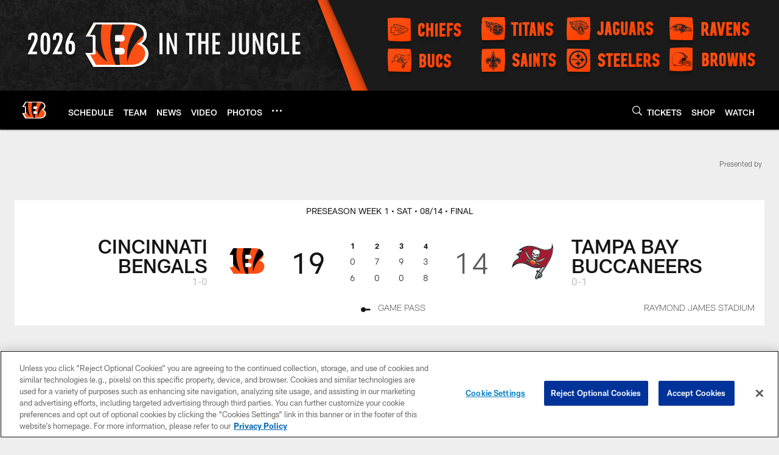

--- FILE ---
content_type: text/html; charset=utf-8
request_url: https://www.google.com/recaptcha/api2/aframe
body_size: 268
content:
<!DOCTYPE HTML><html><head><meta http-equiv="content-type" content="text/html; charset=UTF-8"></head><body><script nonce="KNIY99PKAnvKm5IQh5qdWg">/** Anti-fraud and anti-abuse applications only. See google.com/recaptcha */ try{var clients={'sodar':'https://pagead2.googlesyndication.com/pagead/sodar?'};window.addEventListener("message",function(a){try{if(a.source===window.parent){var b=JSON.parse(a.data);var c=clients[b['id']];if(c){var d=document.createElement('img');d.src=c+b['params']+'&rc='+(localStorage.getItem("rc::a")?sessionStorage.getItem("rc::b"):"");window.document.body.appendChild(d);sessionStorage.setItem("rc::e",parseInt(sessionStorage.getItem("rc::e")||0)+1);localStorage.setItem("rc::h",'1768724044838');}}}catch(b){}});window.parent.postMessage("_grecaptcha_ready", "*");}catch(b){}</script></body></html>

--- FILE ---
content_type: text/javascript; charset=utf-8
request_url: https://auth-id.bengals.com/accounts.webSdkBootstrap?apiKey=4_CPcIRH6iHJSRyNBBdhs8cg&pageURL=https%3A%2F%2Fwww.bengals.com%2Fgame-day%2F2021%2Fpre%2Fbengals-at-buccaneers%2F&sdk=js_latest&sdkBuild=18419&format=json
body_size: 417
content:
{
  "callId": "019bd02b0ba574cc9a7874300f2c0d9a",
  "errorCode": 0,
  "apiVersion": 2,
  "statusCode": 200,
  "statusReason": "OK",
  "time": "2026-01-18T08:14:00.626Z",
  "hasGmid": "ver4"
}